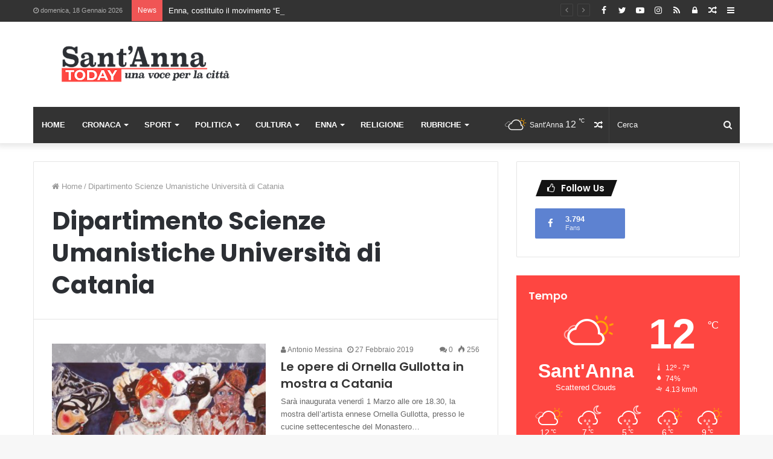

--- FILE ---
content_type: text/html; charset=utf-8
request_url: https://www.google.com/recaptcha/api2/aframe
body_size: 267
content:
<!DOCTYPE HTML><html><head><meta http-equiv="content-type" content="text/html; charset=UTF-8"></head><body><script nonce="XH0ExW7U__ydWgqDOOnl3g">/** Anti-fraud and anti-abuse applications only. See google.com/recaptcha */ try{var clients={'sodar':'https://pagead2.googlesyndication.com/pagead/sodar?'};window.addEventListener("message",function(a){try{if(a.source===window.parent){var b=JSON.parse(a.data);var c=clients[b['id']];if(c){var d=document.createElement('img');d.src=c+b['params']+'&rc='+(localStorage.getItem("rc::a")?sessionStorage.getItem("rc::b"):"");window.document.body.appendChild(d);sessionStorage.setItem("rc::e",parseInt(sessionStorage.getItem("rc::e")||0)+1);localStorage.setItem("rc::h",'1768738994920');}}}catch(b){}});window.parent.postMessage("_grecaptcha_ready", "*");}catch(b){}</script></body></html>

--- FILE ---
content_type: application/javascript; charset=utf-8
request_url: https://fundingchoicesmessages.google.com/f/AGSKWxXyJhYSp51PnLGEeq4kcnfdZXge-WvJGb9wBVNGslvHLchCMAvgrLKQa03H-0WL486mGGvyshWtn5pbH7-rFCFINixNtHXaMfFAq6a5yk4MaBWT0M9OHEjvYdqL6A3fftfR7TRDTBuvLgYITJZ5ok82-z3jyG6us7QfTiQb1BTK70FcyaF3kezu9HHi/_/ads_300./admeld__323x120_/adstr3mov./popunder2.
body_size: -1292
content:
window['ed66f923-88d5-4d17-858e-89d9bd060b48'] = true;

--- FILE ---
content_type: application/javascript; charset=utf-8
request_url: https://fundingchoicesmessages.google.com/f/AGSKWxVSWbZx6mIcbpo7fYzUQpcG67fVVVHs5Idbo55ldk8aKz21hE2eco0k3tYlJ10ukSAzzEyizjQ8-Xzun4wzaRmPuHKcTf65t10S6uv5phU-Cgruvk-Mg09OFfE3ZKq__haMj0FvKQ==?fccs=W251bGwsbnVsbCxudWxsLG51bGwsbnVsbCxudWxsLFsxNzY4NzM4OTg3LDY5OTAwMDAwMF0sbnVsbCxudWxsLG51bGwsW251bGwsWzcsNiw5XSxudWxsLDIsbnVsbCwiaXQiLG51bGwsbnVsbCxudWxsLG51bGwsbnVsbCwzXSwiaHR0cHM6Ly93d3cuc2FudGFubmF0b2RheS5pdC90YWcvZGlwYXJ0aW1lbnRvLXNjaWVuemUtdW1hbmlzdGljaGUtdW5pdmVyc2l0YS1kaS1jYXRhbmlhLyIsbnVsbCxbWzgsIk05bGt6VWFaRHNnIl0sWzksImVuLVVTIl0sWzE5LCIyIl0sWzE3LCJbMF0iXSxbMjQsIiJdLFsyNSwiW1s5NTM0MDI1Miw5NTM0MDI1NF1dIl0sWzI5LCJmYWxzZSJdXV0
body_size: 239
content:
if (typeof __googlefc.fcKernelManager.run === 'function') {"use strict";this.default_ContributorServingResponseClientJs=this.default_ContributorServingResponseClientJs||{};(function(_){var window=this;
try{
var np=function(a){this.A=_.t(a)};_.u(np,_.J);var op=function(a){this.A=_.t(a)};_.u(op,_.J);op.prototype.getWhitelistStatus=function(){return _.F(this,2)};var pp=function(a){this.A=_.t(a)};_.u(pp,_.J);var qp=_.Zc(pp),rp=function(a,b,c){this.B=a;this.j=_.A(b,np,1);this.l=_.A(b,_.Nk,3);this.F=_.A(b,op,4);a=this.B.location.hostname;this.D=_.Dg(this.j,2)&&_.O(this.j,2)!==""?_.O(this.j,2):a;a=new _.Og(_.Ok(this.l));this.C=new _.bh(_.q.document,this.D,a);this.console=null;this.o=new _.jp(this.B,c,a)};
rp.prototype.run=function(){if(_.O(this.j,3)){var a=this.C,b=_.O(this.j,3),c=_.dh(a),d=new _.Ug;b=_.fg(d,1,b);c=_.C(c,1,b);_.hh(a,c)}else _.eh(this.C,"FCNEC");_.lp(this.o,_.A(this.l,_.Ae,1),this.l.getDefaultConsentRevocationText(),this.l.getDefaultConsentRevocationCloseText(),this.l.getDefaultConsentRevocationAttestationText(),this.D);_.mp(this.o,_.F(this.F,1),this.F.getWhitelistStatus());var e;a=(e=this.B.googlefc)==null?void 0:e.__executeManualDeployment;a!==void 0&&typeof a==="function"&&_.Qo(this.o.G,
"manualDeploymentApi")};var sp=function(){};sp.prototype.run=function(a,b,c){var d;return _.v(function(e){d=qp(b);(new rp(a,d,c)).run();return e.return({})})};_.Rk(7,new sp);
}catch(e){_._DumpException(e)}
}).call(this,this.default_ContributorServingResponseClientJs);
// Google Inc.

//# sourceURL=/_/mss/boq-content-ads-contributor/_/js/k=boq-content-ads-contributor.ContributorServingResponseClientJs.en_US.M9lkzUaZDsg.es5.O/d=1/exm=ad_blocking_detection_executable,kernel_loader,loader_js_executable,web_iab_tcf_v2_signal_executable/ed=1/rs=AJlcJMzanTQvnnVdXXtZinnKRQ21NfsPog/m=cookie_refresh_executable
__googlefc.fcKernelManager.run('\x5b\x5b\x5b7,\x22\x5b\x5bnull,\\\x22santannatoday.it\\\x22,\\\x22AKsRol-ifSV_juZ4RJ2-38cDt1as8bM0fqFQGKak2t6RDVxozjWsqfWweQ0qWtMh7QzCYh8ZF7xqE5wWSCuM3TWhGKAMeV9muyDqcofK2x7ccEebXcZfNs-Jk1_G-owFygGcz2sLFMi-ALAdwZ7KrXVbZKm5l8oEKw\\\\u003d\\\\u003d\\\x22\x5d,null,\x5b\x5bnull,null,null,\\\x22https:\/\/fundingchoicesmessages.google.com\/f\/AGSKWxUhQkyJ0wNIVkEaB2GAJojsVKYf3z6ML1Sw97JcCpO3w41RjZUAiHFu0ybul1D8lBp6WXA2teKBxlMvtm-OEA3ZRdb8Bv7R7PfSS4I5DhxBjJzq3qdS_zjUfqMpT5qMWLn2xvNTKg\\\\u003d\\\\u003d\\\x22\x5d,null,null,\x5bnull,null,null,\\\x22https:\/\/fundingchoicesmessages.google.com\/el\/AGSKWxUrY9LeFLbjrKdK-M4K8LK0fA4tRjaGC6uE67JNCmWujYUH0xzSG-nMni1mifuYmSMCLsZ3Z4L1BRfIb4MH120JmrFy4OBQtaM9Zs32Trs2MG3oxT1sdJGKaY-rvZ3jy2Hz7kxX7w\\\\u003d\\\\u003d\\\x22\x5d,null,\x5bnull,\x5b7,6,9\x5d,null,2,null,\\\x22it\\\x22,null,null,null,null,null,3\x5d,null,\\\x22Impostazioni relative alla privacy e ai cookie\\\x22,\\\x22Chiudi\\\x22,null,null,null,\\\x22Piattaforma gestita da Google. Conforme al TCF di IAB. ID CMP: 300\\\x22\x5d,\x5b2,1\x5d\x5d\x22\x5d\x5d,\x5bnull,null,null,\x22https:\/\/fundingchoicesmessages.google.com\/f\/AGSKWxW8DOpF5cWLwOcVvx7XgY36dvUkpQyHWF8Z_4fGFGQMdK8A2Koeu2spl3SEYR3MFSr1AkrqQUmteUMnJOAO7boRlmS60S1tPBrSDRZirni5NdM-m_Zk2eZdQlt2aZHfpBBdYCRRQw\\u003d\\u003d\x22\x5d\x5d');}